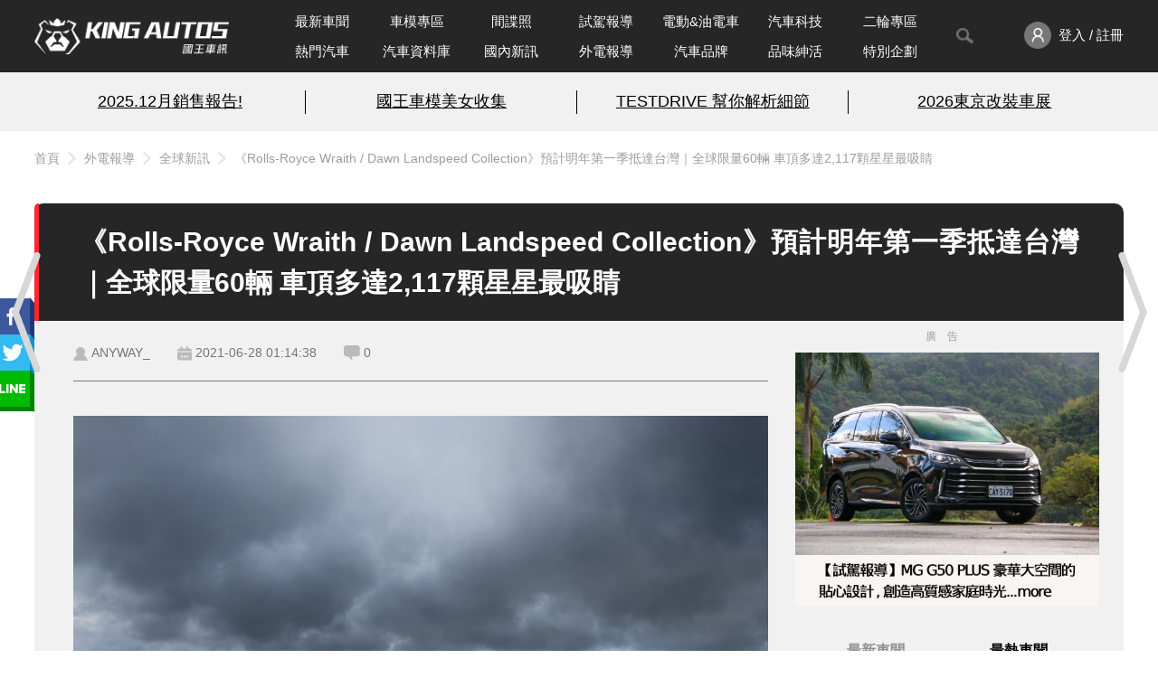

--- FILE ---
content_type: text/html; charset=UTF-8
request_url: https://www.kingautos.net/333939
body_size: 20392
content:
 <!DOCTYPE html>
<html lang="zh-TW">

<head>
            <title>《Rolls-Royce Wraith / Dawn Landspeed Collection》預計明年第一季抵達台灣｜全球限量60輛 車頂多達2,117顆星星最吸睛</title>
        <meta charset="UTF-8">
    <meta http-equiv="X-UA-Compatible" content="IE=edge">
    <meta name="viewport" content="width=device-width, initial-scale=1.0, minimum-scale=1">
    <meta name="keywords" content="汽車,試駕,跑車,房車,改裝,汽車配備,試車,賽車,車展,車評,汽車價格,汽車討論,汽車美容,cars,Auto">
    <meta name="description" content="Rolls-RoyceWraith LandspeedCollectionRolls-Royce不久前推出像1930年代創下最高時速357.497MPH(575.34km/h)的賽車Thunderbolt致敬的特仕車款，Wraith和Daw...">
    <link rel="shortcut icon" href="/images/favicon.ico">
            <meta property="fb:app_id" content="822495709255980" />
        <meta property="og:title" content="《Rolls-Royce Wraith / Dawn Landspeed Collection》預計明年第一季抵達台灣｜全球限量60輛 車頂多達2,117顆星星最吸睛" />
        <meta property="og:description" content="Rolls-RoyceWraith LandspeedCollectionRolls-Royce不久前推出像1930年代創下最高時速357.497MPH(575.34km/h)的賽車Thunderbolt致敬的特仕車款，Wraith和Daw..." />
        <meta property="og:url" content="https://www.kingautos.net/333939" />
        <meta property="og:image" content="https://img.kingautos.net/2021/06/28/hArNWgFXHqWYsau.jpg" />
        <link rel="canonical" href="https://www.kingautos.net/333939" />
        <link rel="stylesheet" href="/css/index.css?v=13">
            <link rel="stylesheet" href="/css/_single.css?v=4">
        <link rel="stylesheet" href="/css/popup-photo.css?v=2">
        <link rel="stylesheet" href="/css/plugins/slick.css">
    <link rel="stylesheet" href="/css/plugins/slick-theme.css">

        <link rel="stylesheet" href="/css/custom.css?v=1">
    <script src="https://ajax.googleapis.com/ajax/libs/jquery/3.6.0/jquery.min.js"></script>
    <script src="/js/index.js?v=11"></script>
            <script type="application/ld+json">
            {"@context":"https:\/\/schema.org","@type":"NewsArticle","headline":"\u300aRolls-Royce Wraith \/ Dawn Landspeed Collection\u300b\u9810\u8a08\u660e\u5e74\u7b2c\u4e00\u5b63\u62b5\u9054\u53f0\u7063\uff5c\u5168\u7403\u9650\u91cf60\u8f1b \u8eca\u9802\u591a\u90542,117\u9846\u661f\u661f\u6700\u5438\u775b","image":["https:\/\/img.kingautos.net\/2021\/06\/28\/hArNWgFXHqWYsau.jpg"],"datePublished":"2021-06-28T01:14:38+08:00","dateModified":"2021-07-02T15:45:22+08:00","author":[{"@type":"Person","name":"ANYWAY_","url":"https:\/\/www.kingautos.net\/post\/1109"}],"publisher":{"@type":"Organization","name":"\u570b\u738b\u8eca\u8a0a","url":"https:\/\/www.kingautos.net\/"},"isAccessibleForFree":true}        </script>
    </head>

<body>
                            <a href="/333893" title="上一則" class="prev_arw"></a>
                            <a href="/333966" title="下一則" class="next_arw"></a>
                <div class="wrap">
                    <div class="npbtn">
                                    <div class="page_prev">
                        <div class="pic_prev">
                            <a href="/333893" title="小改款《Mini》三門/五門/敞篷/JCW同步報到！121萬元起全車系升級8.8吋觸控螢幕">
                                <img src="https://images3.kingautos.net/2021/06/27/gP201phBmuA7xct-410x280.jpg" title="小改款《Mini》三門/五門/敞篷/JCW同步報到！121萬元起全車系升級8.8吋觸控螢幕">
                                <span class="cover"></span>
                                <div class="prev_data">
                                    <span class="snp"></span>
                                    <p>小改款《Mini》三門/五門/敞篷/JCW同步報到！121萬元起全車系升級8.8吋觸控螢幕</p>
                                </div>
                            </a>
                        </div>
                    </div>
                                                    <div class="page_next">
                        <div class="pic_next" style="margin-right: -301px;">
                            <a href="/333966" title="《Mazda》電動化之餘也不忘內燃機｜直六引擎來勢洶洶《MX-5 Miata》難逃電動化">
                                <img src="https://images3.kingautos.net/2021/06/28/9le07zCS68lvDBy-410x280.jpg" title="《Mazda》電動化之餘也不忘內燃機｜直六引擎來勢洶洶《MX-5 Miata》難逃電動化">
                                <span class="cover"></span>
                                <div class="next_data">
                                    <span class="snp"></span>
                                    <p>《Mazda》電動化之餘也不忘內燃機｜直六引擎來勢洶洶《MX-5 Miata》難逃電動化</p>
                                </div>
                            </a>
                        </div>
                    </div>
                            </div>
                <!-- header start -->
        <header>
            <div class="header-nav">
                <div class="header_inner container">
                    <div class="logo">
                        <a href="/" title="KING AUTOS">
                            <!-- <img src="/images/logo_pc.png" alt="logo"> -->
                        </a>
                    </div>
                    <nav class="menu">
                        <ul>
                            <li class="nav-wrapper">
                                <ul class="nav-list">
                                    <li class="menu_item ">
                                        <a href="/category/all">最新車聞</a>
                                    </li>
                                    <li class="menu_item">
                                        <a href="/category/auto_girl">車模專區</a>
                                    </li>
                                    <li class="menu_item ">
                                        <a href="/category/slideshow">間諜照</a>
                                    </li>
                                    <li class="menu_item ">
                                        <a href="/category/testdrive">試駕報導</a>
                                    </li>
                                    <li class="menu_item ">
                                        <a href="/category/electric">電動&油電車</a>
                                    </li>
                                                                            <li class="menu_item ">
                                            <a href="/category/technology">汽車科技</a>
                                        </li>
                                                                        <li class="menu_item ">
                                        <a href="/category/motobikes">二輪專區</a>
                                    </li>
                                    <li class="menu_item">
                                        <a href="/hot">熱門汽車</a>
                                    </li>
                                    <li class="menu_item ">
                                        <a href="/cardata">汽車資料庫</a>
                                    </li>
                                    <li class="menu_item ">
                                        <a href="/category/taiwan_hotpots">國內新訊</a>
                                    </li>
                                    <li class="menu_item ">
                                        <a href="/category/world_hotspots">外電報導</a>
                                    </li>
                                    <li class="menu_item ">
                                        <a href="/hot/brand">汽車品牌</a>
                                    </li>
                                    <li class="menu_item ">
                                        <a href="/category/about_life">品味紳活</a>
                                    </li>
                                    <li class="menu_item ">
                                        <a href="/category/special_projects">特別企劃</a>
                                    </li>
                                </ul>
                            </li>
                            <!--<li class="menu_item -->
                            <li>
                                <button id="toggleSearch"><img src="/images/search_gray_pc.png" /></button>
                                <div class="search-block">
                                    <div class="search-bar">
                                        <form action="/search">
                                            <input type="text" name="q" placeholder="Search" id="search_value">
                                            <button value="搜尋" type="submit" id="searchBtn"></button>
                                        </form>
                                        <a id="closeSearch" href="javascript:;"><img src="/images/icon-close-deep.svg" /></a>
                                    </div>
                                </div>
                            </li>
                            <li class="member-enter">
                                <a href="javascript:;" onclick="member_menu();">
                                    <img src="/images/member_pc.png" alt="">
                                                                            <span>登入 / 註冊</span>
                                                                    </a>
                                <ul class="member-menu" id="member_menu" style="display:none;">
                                    <li class="member-menu_item"><a href="/user/profiles">會員資料</a></li>
                                    <li class="member-menu_item"><a href="/user/article">我的文章</a></li>
                                    <li class="member-menu_item"><a href="javascript:;" onclick="logout();">登出</a></li>
                                </ul>
                            </li>
                        </ul>
                    </nav>
                </div>
            </div>
            <div class="words-bread">
                <div class="words-wrapper">
                    <div class="container top-words">
                        <!-- AD start -->
                        <div class="words-ad">
                            <ul><li><a href="/redirect.php?id=2730&c=index" target="_blank">2025.12月銷售報告!</a></li><li><a href="/redirect.php?id=2711&c=index" target="_blank">國王車模美女收集</a></li><li><a href="/redirect.php?id=2712&c=index" target="_blank">TESTDRIVE 幫你解析細節</a></li><li class="n-border"><a href="/redirect.php?id=2728&c=index" target="_blank">2026東京改裝車展</a></li></ul>
                        </div>
                        <!-- AD end -->
                    </div>
                </div>
                                    <div class="top-info">
                        <div class="top-info_inner container">
                            <div class="breadcrumb"><a href="/">首頁</a><a href="/category/world_hotspots">外電報導</a><a href="/category/global_news">全球新訊</a><a href="/333939">《Rolls-Royce Wraith / Dawn Landspeed Collection》預計明年第一季抵達台灣｜全球限量60輛 車頂多達2,117顆星星最吸睛</a></div>
                        </div>
                    </div>
                            </div>
        </header>
        <!-- header end -->    <link rel="stylesheet" href="/js/swiper.min.css">
    <style>
        .article_content table {
            border-left: 1px solid #5f5f5f;
            border-top: 1px solid #5f5f5f;
            width: 100%;
        }

        .article_content table tr td {
            border-right: 1px solid #5f5f5f;
            border-bottom: 1px solid #5f5f5f;
            height: 25px;
            vertical-align: middle;
            padding: 0 5px;
        }

        .cover {
            width: 100%;
            height: 168px;
            position: absolute;
            z-index: 1000;
            background-color: #1f1f1f;
            opacity: 0.8;
            box-sizing: border-box;
            overflow-y: hidden;
        }

        .cover .uploadarea {
            border: 2px dashed #ff0000;
            width: 100%;
            height: 100%;
            text-align: center;
            border-radius: 20px;
            color: #ebebeb;
        }

        #uploading_p {
            top: 45%;
            text-align: center;
        }
    </style>
    <script src="/js/swiper.min.js"></script>
    <script>
        $(document).ready(function() {
            var swiper = new Swiper('.swiper-container', {
                navigation: {
                    nextEl: '.swiper-button-next',
                    prevEl: '.swiper-button-prev',
                },
                pagination: {
                    el: '.swiper-pagination',
                    clickable: true
                }
            });
        });
    </script>
    <script async defer src="https://connect.facebook.net/zh_TW/sdk.js#xfbml=1&version=v17.0&appId=822495709255980&autoLogAppEvents=1"></script>

    <!-- popup-photo start -->
    <div class="popup-photo" style="display:none">
        <a href="javascript:;" class="btn_close" id="img_close" title="關閉視窗">關閉視窗</a>
        <div class="con">
            <!-- photo_left start -->
            <div class="photo_left">
                <!-- sitemaji_banner-w728 start -->
                <div class="sitemaji_banner-w728" id="ad115">
                </div>
                <!-- sitemaji_banner-w728 end -->
                <div class="photoBlock">
                    <div class="control-btn">
                        <a href="javascript:;" class="prev" title="上一張"></a>
                        <a href="javascript:;" class="next" title="下一張"></a>
                    </div>
                    <div class="photo">
                        <div class="info">
                            <h4></h4>
                            <span>5 / 9</span>
                        </div>
                        <img src="[data-uri]" title="" alt="">
                    </div>
                </div>
            </div>
            <!-- photo_left start -->

            <!-- photo_right start -->
            <div class="photo_right">
                <div class="ads" id="ad101"></div>
                <div class="ads" id="ad114"></div>
            </div>
            <!-- photo_left start -->
        </div>
    </div>
    <!-- popup-photo end -->

    <!-- main start -->
    <main>
        <div class="container">
                    </div>
        <div class="container">
            <section class="article-container">
                <div class="article_header">
                    <!--<div class="article-author_avatar">
                            <img src="/images/member/member_id_pc.png" />
                        </div>
                        <div class="article-author_info">
                            <span>作者：<a href="/post/1109">ANYWAY_</a></span>
                        </div>
                        -->
                    <div>
                        <h1>《Rolls-Royce Wraith / Dawn Landspeed Collection》預計明年第一季抵達台灣｜全球限量60輛 車頂多達2,117顆星星最吸睛</h1>
                    </div>
                    <div class="shareteam" style="position: absolute; top: 110px;">
                        <a href="javascript:;" class="sharebtn"></a>
                        <ul class="shareList">
                            <li><a href="javascript:;" class="fb"></a></li>
                            <li><a href="javascript:;" class="twitter"></a></li>
                            <li><a href="javascript:;" class="lineShare"></a></li>
                        </ul>
                    </div>
                </div>
                <div class="article-container_outer">
                    <!-- ARTICLE MAIN start -->
                    <div class="article_main col-left">
                        <!--<div><h1>《Rolls-Royce Wraith / Dawn Landspeed Collection》預計明年第一季抵達台灣｜全球限量60輛 車頂多達2,117顆星星最吸睛</h1></div>-->
                        <div class="article_status">
                            <div class="article_info">
                                <div class="article_author_new"><a href="/post/1109">ANYWAY_</a></div>
                                <div class="article_datetime">2021-06-28 01:14:38</div>
                                <div class="article_comments" onclick="location.href = '#c_anchor';" style="cursor: pointer;">0</div>
                            </div>
                            <div class="article_views">
                                &nbsp
                                <!--<div class="article_fontsize">
                                        <a class="article-fontsize_s active" href="javascript:;">A</a>
                                        <a class="article-fontsize_b" href="javascript:;">A<span>+</span></a>
                                    </div>-->
                            </div>
                        </div>
                                                <!-- ARTICLE CONTENT start -->
                        <div class="article_content">
                            <p><img src="https://images3.kingautos.net/2021/06/28/hArNWgFXHqWYsau.jpg" alt="" /></p>
<p class="imgInfo">Rolls-Royce Wraith Landspeed Collection</p>
<p></p>
<p>Rolls-Royce不久前推出像1930年代創下最高時速357.497 MPH(575.34 km/h)的賽車Thunderbolt致敬的特仕車款， Wraith和Dawn Black Badge Landspeed Collection。車內星光頂篷由2,117條光纖(顆星星)構成，重現寫下紀錄時的當晚星空；獨有的銀黑雙車色象徵著Thunderbolt鋁製車體的細節與光澤。全球限量35輛(Wraith)、25輛(Dawn)。台灣總代理盛惟股份有限公司和英國原廠爭取到一部Wraith Black Badge Landspeed預計明年第一季抵達台灣。</p>
<p></p>
<div class="ads"><a href="/redirect.php?id=2735&c=index" target="_blank"><img src="https://images3.kingautos.net/up/2026/03/mpqalZ2Ul5KXmceZl5SXl5aZlI-O.webp" scrolling="no" border="0" alt="kingautos" title="kingautos"></a><div class="a-text">廣告</div></div><p><img src="https://images3.kingautos.net/2021/06/28/EIXC5qV6QgQDqhj.jpg" alt="" /></p>
<p></p>
<p>Landspeed Collection是向1930年代的速度記錄保持者George Eyston致敬，他於1938年在美國猶他州西北部的博納維爾鹽灘(Bonneville Salt Flats)創下地表最快的時速357.497MPH(575.34 km/h)。而那次George Eyston駕駛的Thunderbolt引擎是由Rolls-Royce生產的R V12飛機引擎，最大馬力超過2,000匹。</p>
<p></p>
<div class="swiper_img swiper-container">
<ul class="swiper-wrapper">
<li class="swiper-slide"><img alt="《Rolls-Royce Wraith / Dawn Landspeed Collection》預計明年第一季抵達台灣｜全球限量60輛 車頂多達2,117顆星星最吸睛"  title="《Rolls-Royce Wraith / Dawn Landspeed Collection》預計明年第一季抵達台灣｜全球限量60輛 車頂多達2,117顆星星最吸睛 "  src="https://images3.kingautos.net/2021/06/28/RinI1PJo6Ddx4NA.jpg" alt="" /></li>
<li class="swiper-slide"><img alt="《Rolls-Royce Wraith / Dawn Landspeed Collection》預計明年第一季抵達台灣｜全球限量60輛 車頂多達2,117顆星星最吸睛"  title="《Rolls-Royce Wraith / Dawn Landspeed Collection》預計明年第一季抵達台灣｜全球限量60輛 車頂多達2,117顆星星最吸睛 "  src="https://images3.kingautos.net/2021/06/28/kKuqeVsJvOWmZjV.jpg" alt="" /></li>
<li class="swiper-slide"><img alt="《Rolls-Royce Wraith / Dawn Landspeed Collection》預計明年第一季抵達台灣｜全球限量60輛 車頂多達2,117顆星星最吸睛"  title="《Rolls-Royce Wraith / Dawn Landspeed Collection》預計明年第一季抵達台灣｜全球限量60輛 車頂多達2,117顆星星最吸睛 "  src="https://images3.kingautos.net/2021/06/28/k8glA9HrvBbNZg9.jpg" alt="" /></li>
<li class="swiper-slide"><img alt="《Rolls-Royce Wraith / Dawn Landspeed Collection》預計明年第一季抵達台灣｜全球限量60輛 車頂多達2,117顆星星最吸睛"  title="《Rolls-Royce Wraith / Dawn Landspeed Collection》預計明年第一季抵達台灣｜全球限量60輛 車頂多達2,117顆星星最吸睛 "  src="https://images3.kingautos.net/2021/06/28/Srs49EeuvBrrA73.jpg" alt="" /></li>
</ul>
<div class="swiper-button-next"></div>
<div class="swiper-button-prev"></div>
<div class="swiper-pagination article_type"></div>
</div>
<p></p>
<p>這次推出的Landspeed Collection車款是由雙門跑車Wraith，與敞篷車Dawn擔任要角。Wraith的引擎蓋到後行李廂尾門採用Black Diamond Metallic，兩側則用上在陽光照射下可以呈現淺藍色調的Bonneville Blue，代表著Thunderbolt鋁製車身在陽光照射下反射出的博納維爾鹽灘美景；Dawn的配色則相反。</p>
<p></p>
<div class="swiper_img swiper-container">
<ul class="swiper-wrapper">
<li class="swiper-slide"><img alt="《Rolls-Royce Wraith / Dawn Landspeed Collection》預計明年第一季抵達台灣｜全球限量60輛 車頂多達2,117顆星星最吸睛"  title="《Rolls-Royce Wraith / Dawn Landspeed Collection》預計明年第一季抵達台灣｜全球限量60輛 車頂多達2,117顆星星最吸睛 "  src="https://images3.kingautos.net/2021/06/28/8m6DTPLosL50Vn8.jpg" alt="" /><b>星光頂敞由2,117條光纖(顆星星)構成</b></li>
<li class="swiper-slide"><img alt="《Rolls-Royce Wraith / Dawn Landspeed Collection》預計明年第一季抵達台灣｜全球限量60輛 車頂多達2,117顆星星最吸睛"  title="《Rolls-Royce Wraith / Dawn Landspeed Collection》預計明年第一季抵達台灣｜全球限量60輛 車頂多達2,117顆星星最吸睛 "  src="https://images3.kingautos.net/2021/06/28/yO7nhSsbtTBS5Be.jpg" alt="" /></li>
</ul>
<div class="swiper-button-next"></div>
<div class="swiper-button-prev"></div>
<div class="swiper-pagination article_type"></div>
</div>
<p></p>
<p>車內的星光頂篷是由2,117條光纖所構成，重現了1938年9月16日創紀錄當晚的星空，也是品牌旗下最壯觀的星空頂篷；中控台的時鐘上還刻上了最高時速的「357.497 MPH」字樣；車內扶手採特殊填充物打造，質感觸感都堪稱一等一；手套箱上方龜裂樣的飾板象徵著鹽灘道路乾燥龜裂樣貌。</p>
<p></p>
<div class="swiper_img swiper-container">
<ul class="swiper-wrapper">
<li class="swiper-slide"><img alt="《Rolls-Royce Wraith / Dawn Landspeed Collection》預計明年第一季抵達台灣｜全球限量60輛 車頂多達2,117顆星星最吸睛"  title="《Rolls-Royce Wraith / Dawn Landspeed Collection》預計明年第一季抵達台灣｜全球限量60輛 車頂多達2,117顆星星最吸睛 "  src="https://images3.kingautos.net/2021/06/28/fw9eWXXUBEDjAEL.jpg" alt="" /></li>
<li class="swiper-slide"><img alt="《Rolls-Royce Wraith / Dawn Landspeed Collection》預計明年第一季抵達台灣｜全球限量60輛 車頂多達2,117顆星星最吸睛"  title="《Rolls-Royce Wraith / Dawn Landspeed Collection》預計明年第一季抵達台灣｜全球限量60輛 車頂多達2,117顆星星最吸睛 "  src="https://images3.kingautos.net/2021/06/28/1vffyPADqpQoC1r.jpg" alt="" /></li>
<li class="swiper-slide"><img alt="《Rolls-Royce Wraith / Dawn Landspeed Collection》預計明年第一季抵達台灣｜全球限量60輛 車頂多達2,117顆星星最吸睛"  title="《Rolls-Royce Wraith / Dawn Landspeed Collection》預計明年第一季抵達台灣｜全球限量60輛 車頂多達2,117顆星星最吸睛 "  src="https://images3.kingautos.net/2021/06/28/9Ij7ONV4fypBxNn.jpg" alt="" /></li>
<li class="swiper-slide"><img alt="《Rolls-Royce Wraith / Dawn Landspeed Collection》預計明年第一季抵達台灣｜全球限量60輛 車頂多達2,117顆星星最吸睛"  title="《Rolls-Royce Wraith / Dawn Landspeed Collection》預計明年第一季抵達台灣｜全球限量60輛 車頂多達2,117顆星星最吸睛 "  src="https://images3.kingautos.net/2021/06/28/Smdlwc9uMbQcRJa.jpg" alt="" /></li>
</ul>
<div class="swiper-button-next"></div>
<div class="swiper-button-prev"></div>
<div class="swiper-pagination article_type"></div>
</div>
<p></p>
<p>動力方面與現行車款一樣，搭載6.6升V12引擎(632匹/81.6公斤米@1,500rpm)，8速自排ZF變速系統，零百加速4.6秒。全球限量35輛(Wraith)、25輛(Dawn)。台灣總代理盛惟股份有限公司和英國原廠爭取到一部Wraith Black Badge Landspeed預計明年第一季抵達台灣。</p>
<p></p>
<p class="imgSource">圖片來源：Rolls-Royce</p>
                            <script type="text/javascript" src="/i.php?sid=333939&t=p&_=1768686836"></script>
                        </div>

                        <!-- ARTICLE CONTENT end -->
                                                    <!-- ARTICLE TAGS start -->
                            <div class="article_tags">
                                <h4>文章關鍵字：</h4>
                                <div class="article-tag_list">
                                    <a class="article_tag" href="/tag/rolls-royce">Rolls-Royce</a><a class="article_tag" href="/tag/rolls-royce-wraith">Rolls-Royce Wraith</a><a class="article_tag" href="/tag/英國車系">英國車系</a><a class="article_tag" href="/tag/dawn">Dawn</a>                                </div>
                            </div>
                            <!-- ARTICLE TAGS end -->
                                                <div class="article_actions">
                            <a class="article_action action_fb" href="https://www.facebook.com/kingautoz" target="_blank">
                                <img src="/images/icon-like.svg">加入粉絲團
                            </a>
                            <a class="article_action action_line" href="https://page.line.me/mmz7581l" target="_blank">
                                <img src="/images/icon-line-white.svg">加入好友
                            </a>
                            <a class="article_action action_ig" href="https://www.instagram.com/kingautos" target="_blank">
                                <img src="/images/icon-ig.svg">追蹤IG
                            </a>
                            <button class="article_action action_comment" onclick="scrollToComment()">
                                <img src="/images/icon-comment.svg">留言去
                            </button>
                        </div>
                        <div class="fbComments">
                            <div class="fb-comments" data-href="https://www.kingautos.net/333939" data-width="100%" data-numposts="5"></div>
                        </div>
                        <div class="ads">
                            <a href="/redirect.php?id=2751&c=index" target="_blank"><img src="https://images3.kingautos.net/up/2026/03/mpqamsqUmcaWmsnCmJSXl9yTnJGS.webp" scrolling="no" border="0" alt="kingautos" title="kingautos"></a>                            <div class="a-text">廣告</div>
                        </div>
                        <div class="article_relate">
                            <div class="title section-title">
                                <h2>相關新聞推薦</h2>
                                <span>RELATED ARTICLES</span>
                            </div>
                            <div>
                                <ul class="relate-news">
                                                                            <li>
                                            <a href="/362765">
                                                <div class="news-preview"><img src="https://images3.kingautos.net/2025/16/2/qaLP0sqYrNalpqLN0Q-243x152.webp"></div>
                                                <div class="news-content">
                                                    <div>
                                                        <h5>歐盟擬將碳纖維列為危險物質　汽車產業恐面臨重大衝擊</h5>
                                                    </div>
                                                </div>
                                            </a>
                                        </li>
                                                                            <li>
                                            <a href="/363141">
                                                <div class="news-preview"><img src="https://images3.kingautos.net/2025/19/3/qaOa0JmZrtiiqaKiog-243x152.webp"></div>
                                                <div class="news-content">
                                                    <div>
                                                        <h5>代工三菱電動車 ｜《裕隆集團》代工走向國際 三義工廠電動車產線累積產能破萬！</h5>
                                                    </div>
                                                </div>
                                            </a>
                                        </li>
                                                                            <li>
                                            <a href="/365285">
                                                <div class="news-preview"><img src="https://images3.kingautos.net/2025/38/2/qaPMp5eTrtqfppud0g-243x152.webp"></div>
                                                <div class="news-content">
                                                    <div>
                                                        <h5>迷你版《Toyota Land Cruiser》設計圖曝光 預計只有電動車 歐洲生產</h5>
                                                    </div>
                                                </div>
                                            </a>
                                        </li>
                                                                            <li>
                                            <a href="/365990">
                                                <div class="news-preview"><img src="https://images3.kingautos.net/2025/46/4/qaSao5-CqNqk1M6fpw-243x152.webp"></div>
                                                <div class="news-content">
                                                    <div>
                                                        <h5>大改款《Mercedes-Benz GLB》解凍退冰中 尾燈致敬Smart forfour？</h5>
                                                    </div>
                                                </div>
                                            </a>
                                        </li>
                                                                            <li>
                                            <a href="/364956">
                                                <div class="news-preview"><img src="https://images3.kingautos.net/2025/34/4/qaPKpMyVpa2grJ2dnw-243x152.webp"></div>
                                                <div class="news-content">
                                                    <div>
                                                        <h5>傳《Mercedes-Benz》打算跟《BMW》買引擎｜危機帶來合作機會</h5>
                                                    </div>
                                                </div>
                                            </a>
                                        </li>
                                                                            <li>
                                            <a href="/362342">
                                                <div class="news-preview"><img src="https://images3.kingautos.net/2025/12/0/qaLOnpeaqKbSqM_Zow-243x152.webp"></div>
                                                <div class="news-content">
                                                    <div>
                                                        <h5>機器人與AI助《Mercedes-AMG》電動化｜《軸向磁通馬達》德國生產 年產上看15萬具 </h5>
                                                    </div>
                                                </div>
                                            </a>
                                        </li>
                                                                            <li>
                                            <a href="/366000">
                                                <div class="news-preview"><img src="https://images3.kingautos.net/2025/46/4/qaSao8mWqdfTp57Lzw-243x152.webp"></div>
                                                <div class="news-content">
                                                    <div>
                                                        <h5>Carlos Tavares警告：中國正在主導歐洲車廠</h5>
                                                    </div>
                                                </div>
                                            </a>
                                        </li>
                                                                            <li>
                                            <a href="/363551">
                                                <div class="news-preview"><img src="https://images3.kingautos.net/2025/23/1/qaOc0pfF16zS1M_g1A-243x152.webp"></div>
                                                <div class="news-content">
                                                    <div>
                                                        <h5>Ford Focus ST 即將全面停產，寫下 27 年車壇歷史句點</h5>
                                                    </div>
                                                </div>
                                            </a>
                                        </li>
                                                                    </ul>
                            </div>
                        </div>
                        <!-- YOU MAY ALSO LIKE start -->
                        <section class="m-articles">
                            <div class="title section-title">
                                <h2>品牌相關文章</h2>
                                <span>RELATED ARTICLES</span>
                            </div>
                            <div>
                                <ul class="brand_relate">
                                                                            <li>
                                            <a href="/341588">
                                                <div class="news-preview"><img src="https://images3.kingautos.net/2022/01/12/l5zF0JXQmJ3EoZPOxr3Q183ejr3Q-243x152.jpeg"></div>
                                                <div class="news-content">
                                                    <div>
                                                        <h5>有錢人買來避險？《Rolls-Royce》去年寫下有史以來最好的銷售成績</h5>
                                                    </div>
                                                </div>
                                            </a>
                                        </li>
                                                                            <li>
                                            <a href="/286495">
                                                <div class="news-preview"><img src="https://images3.kingautos.net/2020/05/27/KFBPlHxfIL1IIXD-243x152.jpg"></div>
                                                <div class="news-content">
                                                    <div>
                                                        <h5>電動車長這樣誰不想買？《電動車世代》全模組化+制式規格（三）</h5>
                                                    </div>
                                                </div>
                                            </a>
                                        </li>
                                                                            <li>
                                            <a href="/318714">
                                                <div class="news-preview"><img src="https://images3.kingautos.net/2021/02/25/6i7soEfblzHX1Xw-243x152.jpg"></div>
                                                <div class="news-content">
                                                    <div>
                                                        <h5>將璀璨星光納入座艙獨享？！《Rolls-Royce Phantom Tempus Collection》限量典藏版 全球僅有20台</h5>
                                                    </div>
                                                </div>
                                            </a>
                                        </li>
                                                                            <li>
                                            <a href="/274025">
                                                <div class="news-preview"><img src="https://images3.kingautos.net/2019/12/20/a0gQuVLJsncGUgk-243x152.jpg"></div>
                                                <div class="news-content">
                                                    <div>
                                                        <h5>《Rolls-Royce》重現傳奇與客製化功力 《Wraith Eagle VIII》與《Wraith》家族齊聚展出</h5>
                                                    </div>
                                                </div>
                                            </a>
                                        </li>
                                                                            <li>
                                            <a href="/358205">
                                                <div class="news-preview"><img src="https://images3.kingautos.net/2024/31/3/qaHKz5ua2tXQq5zM0A-243x152.webp"></div>
                                                <div class="news-content">
                                                    <div>
                                                        <h5>王者旗艦 美金報價｜小改款《Rolls-Royce Phantom Series II》降臨台灣 重釋至臻奢華</h5>
                                                    </div>
                                                </div>
                                            </a>
                                        </li>
                                                                            <li>
                                            <a href="/346277">
                                                <div class="news-preview"><img src="https://images3.kingautos.net/2022/07/25/l53F0Jeix5_WncfPmq_ursC90NfN-243x152.jpg"></div>
                                                <div class="news-content">
                                                    <div>
                                                        <h5>榨出615匹馬力的《Rolls-Royce》帝王功！德國改裝大廠《DMC》打造《Cullinan Emperor》零百加速4.9秒的性能皇帝</h5>
                                                    </div>
                                                </div>
                                            </a>
                                        </li>
                                                                            <li>
                                            <a href="/218819">
                                                <div class="news-preview"><img src="https://images3.kingautos.net/2018/08/13/hY7J5hkVQNxGzrI-243x152.jpg"></div>
                                                <div class="news-content">
                                                    <div>
                                                        <h5>休閒生活也奢華 《Rolls-Royce》展示《Ghost》訂製衝浪套件</h5>
                                                    </div>
                                                </div>
                                            </a>
                                        </li>
                                                                            <li>
                                            <a href="/351095">
                                                <div class="news-preview"><img src="https://images3.kingautos.net/2023/07/24/l5-D0JXPmp3DoZWhxtjG3tTMyNCq-243x152.jpg"></div>
                                                <div class="news-content">
                                                    <div>
                                                        <h5>偽裝車現身｜《Toyota Century SUV》分離式頭燈好搶眼 外觀與《Rolls-Royce Cullinan》一樣霸氣</h5>
                                                    </div>
                                                </div>
                                            </a>
                                        </li>
                                                                    </ul>
                            </div>
                        </section>
                        <!-- YOU MAY ALSO LIKE end -->
                        <div class="article_functions">
                                                            <div class="article-functions_group functions-group_end">
                                                                    </div>
                                                    </div>
                        <!-- ARTICLE COMMENT start -->
                        <div class="article-comment_container">
                                                            <div id="article-comment_editor">
                                    <div class="cover d-none" id="file_holder">
                                        <div class="uploadarea" id="uploadarea">
                                            <p id="uploading_p">請將圖片拖曳至框線內</p>
                                        </div>
                                    </div>
                                    <div id="editor"></div><textarea id="html_code" style="display:none;"></textarea>
                                </div>
                                                        <div class="editors_btns">
                                <div class="article-functions_group">
                                    <a class="article-function_back" id="c_anchor" href="/category/global_news">
                                        <img src="/images/article_list/back_list@2x.png" />
                                        <span>全球新訊</span>
                                    </a>
                                </div>
                                                                    <div class="editors-btns_group">
                                        <!--<a class="editor_icon" href="javascript:;"><img src="/images/article_emoji.png" /></a>-->
                                        <!--<a class="editor_icon" href="javascript:;" onclick="check_img();"><img src="/images/article_image.png" /></a>-->
                                        <input type="file" id="img_upload" accept="image/*" onchange="uploadFile(this.files)" style="display:none;">
                                        <!--<a class="editor_icon" href="javascript:;"><label class="button" for="img_upload"><img src="/images/article_image.png" /></label></a>-->
                                        <a class="editor_submit btn btn-red" href="javascript:;" id="send_comment">送出</a>
                                    </div>
                                                            </div>
                                                            <div id="article-comment_textarea"></div>
                                                                                    </div>
                        <!-- ARTICLE COMMENT end -->
                    </div>
                    <!-- ARTICLE MAIN end -->
                    <aside class="col-right">
                        <div class="right-container">
                            <div class="ads">
                                <a href="/redirect.php?id=2740&c=index" target="_blank"><img src="https://images3.kingautos.net/up/2026/03/mpqalsmTx8THkcjGxpSXl9yTnJGR.webp" scrolling="no" border="0" alt="kingautos" title="kingautos"></a>                                <div class="a-text">廣告</div>
                            </div>

                            <!-- 新聞&討論 -->
                            <section class="article_h-topics live">
                                <div class="container">
                                    <div class="article-tabs">
                                        <label for="r_news">最新車聞</label>
                                        <label class="active" for="r_hotcars">最熱車聞</label>
                                                                            </div>
                                    <input type="radio" id="r_news" name="topics" />
                                    <input type="radio" id="r_hotcars" name="topics" checked />
                                                                        <div class="list-row" id="list_news">
                                        <div class="news-list">
                                            <ul class="news-list_content">
                                                                                                    <li>
                                                        <a href="/366956" target="_blank">
                                                            <div class="news-list_item">
                                                                <div class="news-list_img"><img src="https://images3.kingautos.net/2026/03/5/qaSfp8nDq6XR16LL0Q-243x152.webp" /></div>
                                                                <div><span>Ford Mustang Dark Horse SC 到底定位在哪？售價會不會直接對準歐系超跑？</span></div>
                                                            </div>
                                                        </a>
                                                    </li>
                                                                                                    <li>
                                                        <a href="/366755" target="_blank">
                                                            <div class="news-list_item">
                                                                <div class="news-list_img"><img src="https://images3.kingautos.net/2026/02/1/qaSe0J_VqKah1aPLow-243x152.webp" /></div>
                                                                <div><span>打破停產謠言！小改款《Mercedes-Benz GLC Coupe》首次曝光 </span></div>
                                                            </div>
                                                        </a>
                                                    </li>
                                                                                                    <li>
                                                        <a href="/366748" target="_blank">
                                                            <div class="news-list_item">
                                                                <div class="news-list_img"><img src="https://images3.kingautos.net/2026/02/1/qaSe0J_S1tao1NGfng-243x152.webp" /></div>
                                                                <div><span>【國王車訊】車模美女收集 JLOC AMBASSADOR 悠</span></div>
                                                            </div>
                                                        </a>
                                                    </li>
                                                                                                    <li>
                                                        <a href="/366943" target="_blank">
                                                            <div class="news-list_item">
                                                                <div class="news-list_img"><img src="https://images3.kingautos.net/2026/03/4/qaSfpp7F16ikqZuZpQ-243x152.webp" /></div>
                                                                <div><span>2026年1月購車優惠｜Gogoro 新春優惠登場，指定車款現折 $4,000 或送智慧擴充，部分車款享免費健檢</span></div>
                                                            </div>
                                                        </a>
                                                    </li>
                                                                                                    <li>
                                                        <a href="/366781" target="_blank">
                                                            <div class="news-list_item">
                                                                <div class="news-list_img"><img src="https://images3.kingautos.net/2026/02/2/qaSe0Z3F1tilpZvMpQ-243x152.webp" /></div>
                                                                <div><span>老車狂吼｜Nissan Skyline GT-R R33</span></div>
                                                            </div>
                                                        </a>
                                                    </li>
                                                                                                    <li>
                                                        <a href="/366937" target="_blank">
                                                            <div class="news-list_item">
                                                                <div class="news-list_img"><img src="https://images3.kingautos.net/2026/03/4/qaSfpp2Y26SfrJyZ0w-243x152.webp" /></div>
                                                                <div><span>時尚潮流｜最潮 R&amp;B 女聲 Karencici × PUMA SPEEDCAT 全新Silver 奢光銀，引爆派對視線</span></div>
                                                            </div>
                                                        </a>
                                                    </li>
                                                                                                    <li>
                                                        <a href="/366964" target="_blank">
                                                            <div class="news-list_item">
                                                                <div class="news-list_img"><img src="https://images3.kingautos.net/2023/05/30/l5_YoMSiws6Um5WixZ_Zmau7qA-243x152.JPG" /></div>
                                                                <div><span>《Ford Focus》輝煌27年 從WRC傳奇到Wagon霸主</span></div>
                                                            </div>
                                                        </a>
                                                    </li>
                                                                                                    <li>
                                                        <a href="/366961" target="_blank">
                                                            <div class="news-list_item">
                                                                <div class="news-list_img"><img src="https://images3.kingautos.net/2026/03/5/qaSfz5nEpqrQqaKaoQ-243x152.webp" /></div>
                                                                <div><span>要大改款了？！中國《Honda Fit》只賣限量煥新版 約台幣30萬</span></div>
                                                            </div>
                                                        </a>
                                                    </li>
                                                                                                    <li>
                                                        <a href="/366951" target="_blank">
                                                            <div class="news-list_item">
                                                                <div class="news-list_img"><img src="https://images3.kingautos.net/2026/03/4/qaSfpsmap9nR1p_aow-243x152.webp" /></div>
                                                                <div><span>2026年式Audi A6高階動力啟動接單 靜謐旗艦再定義</span></div>
                                                            </div>
                                                        </a>
                                                    </li>
                                                                                                    <li>
                                                        <a href="/366869" target="_blank">
                                                            <div class="news-list_item">
                                                                <div class="news-list_img"><img src="https://images3.kingautos.net/2026/02/6/qaSfn82WraWmp5-Ong-243x152.webp" /></div>
                                                                <div><span>美國跑車市場最熱賣的車款依舊是野馬</span></div>
                                                            </div>
                                                        </a>
                                                    </li>
                                                                                            </ul>
                                        </div>
                                    </div>
                                    <div class="list-row" id="list_hotcars">
                                        <div class="news-list">
                                            <ul class="news-list_content">
                                                                                                    <li>
                                                        <a href="/366752" target="_blank">
                                                            <div class="news-list_item">
                                                                <div class="news-list_img"><img src="https://images3.kingautos.net/2026/02/1/qaSe0J_U2KakqaGe0Q-243x152.webp" /></div>
                                                                <div><span>Honda Motorcycle｜2026年式《CB650R E-Clutch》重機 新車色及價格公開</span></div>
                                                            </div>
                                                        </a>
                                                    </li>
                                                                                                    <li>
                                                        <a href="/366773" target="_blank">
                                                            <div class="news-list_item">
                                                                <div class="news-list_img"><img src="https://images3.kingautos.net/2026/02/2/qaSe0Z2YqdbUpZ2ang-243x152.webp" /></div>
                                                                <div><span>2025年12月《機車》銷售量品牌排行榜｜勁戰七代掀起市占攻防戰</span></div>
                                                            </div>
                                                        </a>
                                                    </li>
                                                                                                    <li>
                                                        <a href="/366819" target="_blank">
                                                            <div class="news-list_item">
                                                                <div class="news-list_img"><img src="https://images3.kingautos.net/2026/02/4/qaSe1JnF2qmmo53MpQ-243x152.webp" /></div>
                                                                <div><span>鴻海電動車品牌Ceer 楔形純電跑旅首度曝光 集結Hyundai與Rimac尖端電驅技術</span></div>
                                                            </div>
                                                        </a>
                                                    </li>
                                                                                                    <li>
                                                        <a href="/366825" target="_blank">
                                                            <div class="news-list_item">
                                                                <div class="news-list_img"><img src="https://images3.kingautos.net/2026/02/4/qaSe1J2Uqtmf1KSbpQ-243x152.webp" /></div>
                                                                <div><span>台灣賓士《AMG GLE 53》降25萬元｜美國車真要零關稅？產品末期？！</span></div>
                                                            </div>
                                                        </a>
                                                    </li>
                                                                                                    <li>
                                                        <a href="/366759" target="_blank">
                                                            <div class="news-list_item">
                                                                <div class="news-list_img"><img src="https://images3.kingautos.net/2026/02/1/qaSe0J_YqKWl1KGing-243x152.webp" /></div>
                                                                <div><span>Honda Motorcycle｜2026年式《Rebel500 / Rebel500S》重機 單一新車色及售價曝光</span></div>
                                                            </div>
                                                        </a>
                                                    </li>
                                                                                                    <li>
                                                        <a href="/366850" target="_blank">
                                                            <div class="news-list_item">
                                                                <div class="news-list_img"><img src="https://images3.kingautos.net/2026/02/5/qaSfnsmZqqShq6Cc0Q-243x152.webp" /></div>
                                                                <div><span>下剋上的電驅鋼砲！《Nissan AURA NISMO RS Concept》為競技而生</span></div>
                                                            </div>
                                                        </a>
                                                    </li>
                                                                                                    <li>
                                                        <a href="/366860" target="_blank">
                                                            <div class="news-list_item">
                                                                <div class="news-list_img"><img src="https://images3.kingautos.net/2026/02/5/qaSfnsrErqyi16OepQ-243x152.webp" /></div>
                                                                <div><span>小改款《Peugeot 408》獅魂美學再進化！純電E-408首度跨界助陣 科技質感全面躍升</span></div>
                                                            </div>
                                                        </a>
                                                    </li>
                                                                                                    <li>
                                                        <a href="/366523" target="_blank">
                                                            <div class="news-list_item">
                                                                <div class="news-list_img"><img src="https://images3.kingautos.net/2026/02/5/qaSfnsqWrKvT1aOipg-243x152.webp" /></div>
                                                                <div><span>鎖定家庭用車需求，不只載人、更載回憶，MG G50 PLUS 讓三代出遊更從容</span></div>
                                                            </div>
                                                        </a>
                                                    </li>
                                                                                                    <li>
                                                        <a href="/366865" target="_blank">
                                                            <div class="news-list_item">
                                                                <div class="news-list_img"><img src="https://images3.kingautos.net/2026/02/6/qaSfn82R26ah1tGd0Q-243x152.webp" /></div>
                                                                <div><span>18 年後得利卡再進化，Mitsubishi Delica D:5 用更硬派的外型與科技，證明露營神車還沒打算退休</span></div>
                                                            </div>
                                                        </a>
                                                    </li>
                                                                                                    <li>
                                                        <a href="/366883" target="_blank">
                                                            <div class="news-list_item">
                                                                <div class="news-list_img"><img src="https://images3.kingautos.net/2025/16/5/qaOZoJ2V262kq6Oe0Q-243x152.webp" /></div>
                                                                <div><span>織布椅再見 全車系LV.2｜《Volkswagen Golf》取消入門動力 入手門檻多12萬</span></div>
                                                            </div>
                                                        </a>
                                                    </li>
                                                                                            </ul>
                                        </div>
                                    </div>
                                                                        <a class="aside-more-cars" href="/category/all">更多車聞&nbsp;&gt;</a>
                                </div>
                            </section>
                            <!--
                            <section class="aside-hot-cars">
                                <div class="title red-line">
                                    <h2>熱門汽車</h2>
                                    <span>HOT CAR</span>
                                </div>
                                <ol>
                                                                    </ol>
                                <a class="aside-more-cars" href="/hot">更多汽車&nbsp;&gt;</a>
                            </section>
                                    -->
                            <section class="aside-brands">
                                <div class="title red-line">
                                    <h2>品牌文章</h2>
                                    <span>BRAND</span>
                                </div>
                                <ul class="brands">
                                    <li class="brand">
<a href="/article/acura">
<img src="/images/mark/acura.webp" alt="Acura"/>
<span>Acura</span>
</a>
</li>
<li class="brand">
<a href="/article/alfa-romeo">
<img src="/images/mark/alfa-romeo.webp" alt="Alfa-Romeo"/>
<span>Alfa-Romeo</span>
</a>
</li>
<li class="brand">
<a href="/article/aston-martin">
<img src="/images/mark/aston-martin.webp" alt="Aston-Martin"/>
<span>Aston-Martin</span>
</a>
</li>
<li class="brand">
<a href="/article/audi">
<img src="/images/mark/audi.webp" alt="Audi"/>
<span>Audi</span>
</a>
</li>
<li class="brand">
<a href="/article/bentley">
<img src="/images/mark/bentley.webp" alt="Bentley"/>
<span>Bentley</span>
</a>
</li>
<li class="brand">
<a href="/article/bmw">
<img src="/images/mark/bmw.webp" alt="BMW"/>
<span>BMW</span>
</a>
</li>
<li class="brand">
<a href="/article/bugatti">
<img src="/images/mark/bugatti.webp" alt="Bugatti"/>
<span>Bugatti</span>
</a>
</li>
<li class="brand">
<a href="/article/cadillac">
<img src="/images/mark/cadillac.webp" alt="Cadillac"/>
<span>Cadillac</span>
</a>
</li>
<li class="brand">
<a href="/article/chevrolet">
<img src="/images/mark/chevrolet.webp" alt="Chevrolet"/>
<span>Chevrolet</span>
</a>
</li>
<li class="brand">
<a href="/article/chrysler">
<img src="/images/mark/chrysler.webp" alt="Chrysler"/>
<span>Chrysler</span>
</a>
</li>
<li class="brand">
<a href="/article/citroen">
<img src="/images/mark/citroen.webp" alt="Citroen"/>
<span>Citroen</span>
</a>
</li>
<li class="brand">
<a href="/article/cmc">
<img src="/images/mark/cmc.webp" alt="CMC"/>
<span>CMC</span>
</a>
</li>
<li class="brand">
<a href="/article/daihatsu">
<img src="/images/mark/daihatsu.webp" alt="Daihatsu"/>
<span>Daihatsu</span>
</a>
</li>
<li class="brand">
<a href="/article/dodge">
<img src="/images/mark/dodge.webp" alt="Dodge"/>
<span>Dodge</span>
</a>
</li>
<li class="brand">
<a href="/article/ds">
<img src="/images/mark/ds.webp" alt="DS"/>
<span>DS</span>
</a>
</li>
<li class="brand">
<a href="/article/ferrari">
<img src="/images/mark/ferrari.webp" alt="Ferrari"/>
<span>Ferrari</span>
</a>
</li>
<li class="brand">
<a href="/article/fiat">
<img src="/images/mark/fiat.webp" alt="Fiat"/>
<span>Fiat</span>
</a>
</li>
<li class="brand">
<a href="/article/ford">
<img src="/images/mark/ford.webp" alt="Ford"/>
<span>Ford</span>
</a>
</li>
<li class="brand">
<a href="/article/hino">
<img src="/images/mark/hino.webp" alt="Hino"/>
<span>Hino</span>
</a>
</li>
<li class="brand">
<a href="/article/honda">
<img src="/images/mark/honda.webp" alt="Honda"/>
<span>Honda</span>
</a>
</li>
<li class="brand">
<a href="/article/hyundai">
<img src="/images/mark/hyundai.webp" alt="Hyundai"/>
<span>Hyundai</span>
</a>
</li>
<li class="brand">
<a href="/article/infiniti">
<img src="/images/mark/infiniti.webp" alt="Infiniti"/>
<span>Infiniti</span>
</a>
</li>
<li class="brand">
<a href="/article/isuzu">
<img src="/images/mark/isuzu.webp" alt="Isuzu"/>
<span>Isuzu</span>
</a>
</li>
<li class="brand">
<a href="/article/jaguar">
<img src="/images/mark/jaguar.webp" alt="Jaguar"/>
<span>Jaguar</span>
</a>
</li>
<li class="brand">
<a href="/article/jeep">
<img src="/images/mark/jeep.webp" alt="Jeep"/>
<span>Jeep</span>
</a>
</li>
<li class="brand">
<a href="/article/kia">
<img src="/images/mark/kia.webp" alt="Kia"/>
<span>Kia</span>
</a>
</li>
<li class="brand">
<a href="/article/koenigsegg">
<img src="/images/mark/koenigsegg.webp" alt="Koenigsegg"/>
<span>Koenigsegg</span>
</a>
</li>
<li class="brand">
<a href="/article/lamborghini">
<img src="/images/mark/lamborghini.webp" alt="Lamborghini"/>
<span>Lamborghini</span>
</a>
</li>
<li class="brand">
<a href="/article/land-rover">
<img src="/images/mark/land-rover.webp" alt="Land-Rover"/>
<span>Land-Rover</span>
</a>
</li>
<li class="brand">
<a href="/article/lexus">
<img src="/images/mark/lexus.webp" alt="Lexus"/>
<span>Lexus</span>
</a>
</li>
<li class="brand">
<a href="/article/lotus">
<img src="/images/mark/lotus.webp" alt="Lotus"/>
<span>Lotus</span>
</a>
</li>
<li class="brand">
<a href="/article/luxgen">
<img src="/images/mark/luxgen.webp" alt="Luxgen"/>
<span>Luxgen</span>
</a>
</li>
<li class="brand">
<a href="/article/maserati">
<img src="/images/mark/maserati.webp" alt="Maserati"/>
<span>Maserati</span>
</a>
</li>
<li class="brand">
<a href="/article/mazda">
<img src="/images/mark/mazda.webp" alt="Mazda"/>
<span>Mazda</span>
</a>
</li>
<li class="brand">
<a href="/article/mclaren">
<img src="/images/mark/mclaren.webp" alt="McLaren"/>
<span>McLaren</span>
</a>
</li>
<li class="brand">
<a href="/article/mercedes-benz">
<img src="/images/mark/mercedes-benz.webp" alt="Mercedes-Benz"/>
<span>Mercedes-Benz</span>
</a>
</li>
<li class="brand">
<a href="/article/mg">
<img src="/images/mark/mg.webp" alt="MG"/>
<span>MG</span>
</a>
</li>
<li class="brand">
<a href="/article/mini">
<img src="/images/mark/mini.webp" alt="Mini"/>
<span>Mini</span>
</a>
</li>
<li class="brand">
<a href="/article/mitsubishi">
<img src="/images/mark/mitsubishi.webp" alt="Mitsubishi"/>
<span>Mitsubishi</span>
</a>
</li>
<li class="brand">
<a href="/article/nissan">
<img src="/images/mark/nissan.webp" alt="Nissan"/>
<span>Nissan</span>
</a>
</li>
<li class="brand">
<a href="/article/opel">
<img src="/images/mark/opel.webp" alt="Opel"/>
<span>Opel</span>
</a>
</li>
<li class="brand">
<a href="/article/peugeot">
<img src="/images/mark/peugeot.webp" alt="Peugeot"/>
<span>Peugeot</span>
</a>
</li>
<li class="brand">
<a href="/article/porsche">
<img src="/images/mark/porsche.webp" alt="Porsche"/>
<span>Porsche</span>
</a>
</li>
<li class="brand">
<a href="/article/ram">
<img src="/images/mark/ram.webp" alt="RAM"/>
<span>RAM</span>
</a>
</li>
<li class="brand">
<a href="/article/renault">
<img src="/images/mark/renault.webp" alt="Renault"/>
<span>Renault</span>
</a>
</li>
<li class="brand">
<a href="/article/rolls-royce">
<img src="/images/mark/rolls-royce.webp" alt="Rolls-Royce"/>
<span>Rolls-Royce</span>
</a>
</li>
<li class="brand">
<a href="/article/seat">
<img src="/images/mark/seat.webp" alt="Seat"/>
<span>Seat</span>
</a>
</li>
<li class="brand">
<a href="/article/skoda">
<img src="/images/mark/skoda.webp" alt="skoda"/>
<span>skoda</span>
</a>
</li>
<li class="brand">
<a href="/article/smart">
<img src="/images/mark/smart.webp" alt="Smart"/>
<span>Smart</span>
</a>
</li>
<li class="brand">
<a href="/article/ssangyong">
<img src="/images/mark/ssangyong.webp" alt="SsangYong"/>
<span>SsangYong</span>
</a>
</li>
<li class="brand">
<a href="/article/subaru">
<img src="/images/mark/subaru.webp" alt="Subaru"/>
<span>Subaru</span>
</a>
</li>
<li class="brand">
<a href="/article/suzuki">
<img src="/images/mark/suzuki.webp" alt="Suzuki"/>
<span>Suzuki</span>
</a>
</li>
<li class="brand">
<a href="/article/tesla">
<img src="/images/mark/tesla.webp" alt="Tesla"/>
<span>Tesla</span>
</a>
</li>
<li class="brand">
<a href="/article/toyota">
<img src="/images/mark/toyota.webp" alt="Toyota"/>
<span>Toyota</span>
</a>
</li>
<li class="brand">
<a href="/article/volkswagen">
<img src="/images/mark/volkswagen.webp" alt="Volkswagen"/>
<span>Volkswagen</span>
</a>
</li>
<li class="brand">
<a href="/article/volvo">
<img src="/images/mark/volvo.webp" alt="Volvo"/>
<span>Volvo</span>
</a>
</li>
<li class="brand">
<a href="/article/vwcv">
<img src="/images/mark/vwcv.webp" alt="VWCV"/>
<span>VWCV</span>
</a>
</li>
                                </ul>
                            </section>

                            <div class="ads">
                                <a href="/redirect.php?id=2735&c=index" target="_blank"><img src="https://images3.kingautos.net/up/2026/03/mpqalZ2Ul5KXmceZl5SXl5aZlI-O.webp" scrolling="no" border="0" alt="kingautos" title="kingautos"></a>                                <div class="a-text">廣告</div>
                            </div>
                            <!-- fb嵌入 -->
                            <div class="aside-fb">
                                <div id="fb-root"></div>
                                <script async defer crossorigin="anonymous" src="https://connect.facebook.net/zh_TW/sdk.js#xfbml=1&version=v15.0&appId=1222826824901735&autoLogAppEvents=1" nonce="KZcxKb8u"></script>
                                <div class="fb-page" data-href="https://www.facebook.com/kingautoz/" data-tabs="timeline" data-width="336" data-height="470" data-small-header="false" data-adapt-container-width="true" data-hide-cover="false" data-show-facepile="true">
                                    <blockquote cite="https://www.facebook.com/kingautoz/" class="fb-xfbml-parse-ignore"><a href="https://www.facebook.com/kingautoz/">KingAutos 國王車訊</a></blockquote>
                                </div>
                            </div>
                        </div>
                    </aside>
                    <!--
                        <div class="article_rank col-right">
                            <div class="right-container">
                                <div class="ads">
                                                                        <div class="a-text">廣告</div>
                                </div>
                            </div>
                        </div>1
                                                -->
                </div>
            </section>
        </div>
    </main>
    <!-- main end -->
            <script src="/js/plugins/tinymce/tinymce.min.js"></script>
        <script src="/js/image_upload.js"></script>
        <script>
        var img_arr = [];
        $('.article_content > p > img').each(function() {
            img_arr.push({
                "path": this.src,
                "info": this.alt
            });
        });
        var now_i = 0;
        var ad_counter = 0;
        $('.article_content > p > img').click(function() {
            let i = $(this).index('.article_content > p > img');
            now_i = i;
            show_popup(i);
            $('.popup-photo').show();
            $('body').addClass('popShow');
        });
        $('#img_close').click(function() {
            $('.popup-photo').hide();
            $('body').removeClass('popShow');
            $('.photo img').prop('src', '');
            $('#ad101,#ad114,#ad115').html('');
            ad_counter = 0;
        });
        $('.prev').click(function() {
            now_i = (now_i == 0) ? (img_arr.length - 1) : (now_i - 1);
            show_popup(now_i);
        });
        $('.next').click(function() {
            now_i = (now_i == (img_arr.length - 1)) ? 0 : (now_i + 1);
            show_popup(now_i);
        });

        function show_popup(i) {
            $('.photo img').prop('src', img_arr[i].path);
            if (img_arr[i].info == '') {
                $('.photo > .info > h4').hide();
            } else {
                $('.photo > .info > h4').show();
                $('.photo > .info > h4').text(img_arr[i].info);
            }
            $('.photo > .info > span').text((i + 1) + ' / ' + img_arr.length);

            ad_counter++;
            if (ad_counter % 5 == 1 && window.innerWidth >= 1050) {
                $('#ad101').html('<iframe src="/ad.php?adid=101" width="336" height="280" frameborder="0" scrolling="no"></iframe><div class="a-text">廣告</div>');
                $('#ad114').html('<iframe src="/ad.php?adid=114" width="300" height="600" frameborder="0" scrolling="no"></iframe>');
                $('#ad115').html('<iframe src="/ad.php?adid=115" width="728" height="90" frameborder="0" scrolling="no"></iframe><div class="a-text">廣告</div>');
                ad_counter = 1;
            }
        }

        var editorDrag = false;
        $(function() {
            $(window).bind("mouseup", function(event) {
                $("#file_holder").css("display", "none");
                editorDrag = false;
            });

            $(document).bind("dragstart", function(event) {
                editorDrag = true;
            });

            $(document).bind("dragend", function(event) {
                editorDrag = false;
            });

            if (typeof document.body != "undefined") {
                document.body.ondragenter = function(event) {
                    onDragEnter(event);
                }
            }
        });

        function onDragEnter(event) {
            if (editorDrag) return false;
            $("#file_holder").removeClass("d-none");
            $("#file_holder").css("display", "block");
        };
        var DATA = {
            "sid": 333939,
            "contents": ''
        }
                                var toolbar = 'upimg forecolor backcolor removeformat fontsizeselect formatselect | superscript subscript charmap emoticons';
                        //var toolbar = false;
                        var editor = {};
            tinymce.init({
                selector: '#editor',
                language: 'zh_TW',
                height: '168px',
                width: '100%',
                placeholder: "回應文章...",
                branding: false, //禁用選單列
                menubar: false,
                statusbar: false,
                contextmenu: '',
                toolbar: toolbar,
                toolbar_location: 'bottom',
                block_formats: '段落=p; 標題1=h1; 標題2=h2; 標題3=h3; 引用=blockquote;',
                content_style: "blockquote { font-size: 14px; color: #9D9D9D; }",
                fontsize_formats: '8pt 10pt 12pt 14pt 16pt 18pt 24pt 36pt',
                plugins: "paste charmap emoticons",
                end_container_on_empty_block: true,
                paste_as_text: true,
                setup: function(editor) {
                    editor.ui.registry.addButton('upimg', {
                        icon: 'image',
                        tooltip: '上傳圖片',
                        onAction: function(_) {
                            check_img();
                        }
                    });
                },
                init_instance_callback: function(ed) {
                    ed.contentDocument.addEventListener("dragenter", function(event) {
                        onDragEnter(event);
                    });
                    editor = tinymce.activeEditor;
                    /*editor.on('focus', function(e) {
                        if(auth_token.length == 0){
                            controlModal("login_modal", true);
                            return;
                        }
                    });*/
                }
            });

            $('#send_comment').click(function() {
                /*if(auth_token.length == 0){
                    controlModal("login_modal", true);
                    return;
                }*/
                $(this)[0].disabled = true;
                //$('.error_msg').hide();
                /*if (editMode == "source") {
                    parseToPreview($("#html_code")[0].value);
                }*/
                var text = editor.getContent();
                var t2 = text.replace(/<p>(((?!<\/p>).)*)<\/p>/g, "$1\r\n");
                var t3 = t2.replace(/(<\/pre>|<\/h1>|<\/h2>|<\/h3>|<\/h4>|<\/h5>|<\/h6>|<\/address>|<\/blockquote>)/g, "$1\r\n");
                var code = t3.replace(/(<\/script>)/g, "$1\r\n");
                DATA.contents = code;
                var error = '';
                if (DATA.contents.length == 0) {
                    error += '請輸入回應內容\n';
                }
                if (error == '') {
                    DATA.Auth = auth_token;
                    $.post('/api_route', {
                        'act': 'reply',
                        'data': JSON.stringify(DATA)
                    }, function(result) {
                        if (result.errors != undefined) {
                            if (result.errors != '') {
                                alert(result.errors);
                                $(this)[0].disabled = false;
                            }
                        } else {
                            alert('回應成功');
                            location.reload();
                        }
                    }, 'json');
                } else {
                    $(this)[0].disabled = false;
                    alert(error);
                }
            });

            $('.article-commnet_quote').click(function() {
                /*if(auth_token.length == 0){
                    controlModal("login_modal", true);
                    return;
                }else{*/
                /*var mname = $(this).parent().parent().children('.article-comment_info').children('.article-comment_user').children('.article-comment_user').children('span').html();
                var quote = "<p>" + mname + "：</p>" + $(this).parent().parent().children('.article-comment_content').html();
                editor.setContent("<blockquote>"+quote+"</blockquote><p></p>");*/
                //document.getElementById("editor").scrollIntoView();
                $.post('/api_route', {
                    'act': 'quote_reply',
                    'data': JSON.stringify({
                        rid: $(this).data('rid')
                    })
                }, function(response) {
                    if (response.status) {
                        $("#html_code").val(response.content);
                        var text2 = $("#html_code").val().split("\n");
                        var text3 = [];
                        $(text2).each(function(idx, item) {
                            if (!/[\w\=\"\%\<\>\/\s]*>$/.test(item)) {
                                if (!/^<blockquote>/.test(item)) {
                                    item = "<p>" + item + "</p>";
                                }
                            }
                            if (item != "<p></p>") {
                                text3.push(item);
                            }
                        });
                        var text4 = text3.join("\n");
                        editor.setContent(text4 + "<p></p>");
                    }
                }, 'json');
                //}
            });

            function check_img() {
                /*if(auth_token.length == 0){
                    controlModal("login_modal", true);
                    return;
                }*/
                if (/<img[\w$-\/:-?{-~!"^_`\[\]#\s]*\/>/.test(editor.getContent())) {
                    alert('只能上傳一張圖片');
                } else {
                    $('#img_upload').trigger('click');
                }
            }

            function uploadFile(files) {
                if (files[0] != undefined) {
                    var url = '/api_route';
                    var xhr = new XMLHttpRequest();
                    var formData = new FormData();
                    xhr.open('POST', url, true);

                    xhr.addEventListener('readystatechange', function(e) {
                        if (xhr.readyState == 4 && xhr.status == 200) {
                            // Done. Inform the user
                            var response = JSON.parse(xhr.response);
                            if (response.list != undefined) {
                                $.each(response.list, function(idx, item) {
                                    editor.execCommand("mceInsertContent", false, '<p><img src="' + item.url + '"/></p>');
                                });
                            } else if (response.error != undefined) {
                                alert(response.error);
                            } else {
                                alert('上傳失敗');
                            }
                        } else if (xhr.readyState == 4 && xhr.status != 200) {
                            // Error. Inform the user
                        }
                    });

                    formData.append('file', files[0]);
                    formData.append('data', '{"reply":true}');
                    formData.append('act', 'img_upload');
                    xhr.send(formData);
                }
            }
        
        function changeFontSize(event) {
            event.preventDefault();
            $('.fontsize a').removeClass('active');
            console.log(event.data.fnum);
            switch (event.data.fnum) {
                case 1:
                    $('.fontsize a.font_s').addClass('active');
                    $('.article').removeClass('fontm');
                    $('.article').removeClass('fontb');
                    break;
                case 2:
                    $('.fontsize a.font_m').addClass('active');
                    $('.article').removeClass('fontb');
                    $('.article').addClass('fontm');
                    break;
                case 3:
                    $('.fontsize a.font_b').addClass('active');
                    $('.article').removeClass('fontm');
                    $('.article').addClass('fontb');
                    break;
            }
        }

        var pathname = location.pathname;
        var shareurl = encodeURIComponent('https://www.kingautos.net' + pathname);

        $('.fb').click(function() {
            window.open('https://www.facebook.com/sharer/sharer.php?u=' + shareurl, 'fb', 'height=450, width=680, top=0, left=0, toolbar=no, menubar=no, scrollbars=no, resizable=no,location=no, status=no');
        });

        $('.twitter').click(function() {
            window.open('http://www.twitter.com/share?url=' + shareurl, 'twitter', 'height=450, width=680, top=0, left=0, toolbar=no, menubar=no, scrollbars=no, resizable=no,location=no, status=no');
        });

        $('.lineShare').click(function() {
            window.open('https://lineit.line.me/share/ui?url=' + shareurl + '&text=國王車訊 KingAutos 文章分享', '_blank', 'height=400, width=680, top=0, left=0, toolbar=no, menubar=no, scrollbars=no, resizable=no,location=no, status=no');
        });
        $(function() {
            var clipboard = new ClipboardJS('#copy_link');

            clipboard.on('success', function(e) {
                alert('複製成功');
                e.clearSelection();
            });

            /*clipboard.on('error', function(e) {
                alert('複製失敗');
            });*/
        });

        function scrollToComment() {
            $('html, body').animate({
                scrollTop: $(".article_functions").offset().top - 140
            }, 500);
        }
    </script><!-- cookieAlert -->
        <!-- <div class="cookieAlert">
            <a href="https://www.kingautos.net/privacy">為提供您更多優質的內容，本網站使用cookies分析技術。若繼續閱覽本網站內容，即表示您同意我們使用cookies，關於更多cookies資訊請閱讀我們的隱私權政策與使用條款。</a>
            <a href="javascript:closecd();gaevent('首頁','COOKIE','i know');">我知道了</a>
        </div> -->
        <!-- footer start -->
        <footer class="footer">
            <div class="container">
              <div class="footerContent">
                <div class="hotkey" style="background-color: rgba(255, 255, 255, 0.04);">
                    <p>熱門關鍵字:</p>
                    <div class="keyword">
                      <!-- key1~5種等級 1字最小 5字最大 -->
                        <a href="/tag/敞篷車" class="key1" title="敞篷車">敞篷車</a>
                        <a href="/tag/輪胎" class="key2" title="輪胎">輪胎</a>
                        <a href="/tag/賽車" class="key1" title="賽車">賽車</a>
                        <a href="/tag/輪圈" class="key2" title="輪圈">輪圈</a>
                        <a href="/category/testdrive" class="key5" title="國王試駕">國王試駕</a>
                        <a href="/tag/改裝" class="key2" title="改裝">改裝</a>
                        <a href="/tag/SUV" class="key3" title="SUV">SUV</a>
                        <a href="/tag/RV" class="key3" title="RV">RV</a>
                        <a href="/tag/MPV" class="key3" title="MPV">MPV</a>
                        <a href="/category/about_life" class="key5" title="品味紳活">品味紳活</a>
                        <a href="/category/domestic_cars" class="key1" title="國產車">國產車</a>
                        <a href="/tag/試駕" class="key1" title="試駕">試駕</a>
                        <a href="/tag/機械增壓" class="key3" title="機械增壓">機械增壓</a>
                        <a href="/tag/車展" class="key3" title="車展">車展</a>
                        <a href="/tag/渦輪增壓" class="key1" title="渦輪增壓">渦輪增壓</a>
                        <a href="/tag/STI" class="key3" title="STI">STI</a>
                        <a href="/tag/限量" class="key3" title="限量">限量</a>
                        <a href="/category/taiwan_hotpots" class="key5" title="國內新訊">國內新訊</a>
                        <a href="/tag/性能" class="key5" title="性能">性能</a>
                        <a href="/tag/F1" class="key1" title="F1">F1</a>
                        <a href="/category/domestic_cars" class="key1" title="國產">國產</a>
                        <a href="/category/imported_cars" class="key3" title="進口">進口</a>
                        <a href="/tag/越野" class="key3" title="越野">越野</a>
                        <a href="/tag/汽車" class="key1" title="汽車">汽車</a>
                        <a href="/tag/跑車" class="key3" title="跑車">跑車</a>
                        <a href="/tag/轎車" class="key2" title="轎車">轎車</a>
                        <a href="/tag/前驅" class="key3" title="前驅">前驅</a>
                        <a href="/tag/後驅" class="key1" title="後驅">後驅</a>
                        <a href="/tag/四驅" class="key3" title="四驅">四驅</a>
                        <a href="/tag/品牌" class="key1" title="品牌">品牌</a>
                        <a href="/tag/碳纖維" class="key4" title="碳纖維">碳纖維</a>
                        <a href="/tag/玻璃纖維" class="key4" title="玻璃纖維">玻璃纖維</a>
                        <a href="/tag/進排氣" class="key3" title="進排氣">進排氣</a>
                        <a href="/tag/二輪" class="key2" title="二輪">二輪</a>
                        <a href="/tag/鋼砲" class="key3" title="鋼砲">鋼砲</a>
                        <a href="/category/world_hotspots" class="key5" title="外電報導">外電報導</a>
                        <a href="/tag/改裝廠" class="key3" title="改裝廠">改裝廠</a>
                        <a href="/category/special_projects" class="key5" title="特別企劃">特別企劃</a>
                        <a href="/tag/電動車" class="key1" title="電動車">電動車</a>
                        <a href="/tag/美國車系" class="key2" title="美國車系">美國車系</a>
                        <a href="/tag/越野" class="key4" title="越野">越野</a>
                        <a href="/tag/瑞典車系" class="key1" title="瑞典車系">瑞典車系</a>
                        <a href="/tag/GT" class="key3" title="GT">GT</a>
                        <a href="/tag/露營車" class="key4" title="露營車">露營車</a>
                        <a href="/tag/掀背" class="key1" title="掀背">掀背</a>
                        <a href="/tag/柴油車" class="key3" title="柴油車">柴油車</a>
                        <a href="/tag/汽車百貨" class="key4" title="汽車百貨">汽車百貨</a>          
                    </div>
                </div>
                <div class="fbFans">
                    <div class="fb-page fb_iframe_widget" data-href="https://www.facebook.com/kingautoz" data-hide-cover="false" data-show-facepile="true" data-show-posts="false" fb-xfbml-state="rendered" fb-iframe-plugin-query="app_id=1519618284962726&amp;container_width=300&amp;hide_cover=false&amp;href=https%3A%2F%2Fwww.facebook.com%2Fkingautoz&amp;locale=zh_TW&amp;sdk=joey&amp;show_facepile=true&amp;show_posts=false"><span style="vertical-align: bottom; width: 300px; height: 130px;"><iframe name="f3101b809500fc4" width="1000px" height="1000px" data-testid="fb:page Facebook Social Plugin" title="fb:page Facebook Social Plugin" frameborder="0" allowtransparency="true" allowfullscreen="true" scrolling="no" allow="encrypted-media" src="https://www.facebook.com/v2.8/plugins/page.php?app_id=1519618284962726&amp;channel=https%3A%2F%2Fstaticxx.facebook.com%2Fx%2Fconnect%2Fxd_arbiter%2F%3Fversion%3D46%23cb%3Df93f9697563bd8%26domain%3Dwww.kingautos.net%26origin%3Dhttps%253A%252F%252Fwww.kingautos.net%252Ff2a36236c5677d4%26relation%3Dparent.parent&amp;container_width=300&amp;hide_cover=false&amp;href=https%3A%2F%2Fwww.facebook.com%2Fkingautoz&amp;locale=zh_TW&amp;sdk=joey&amp;show_facepile=true&amp;show_posts=false" style="border: none; visibility: visible; width: 300px; height: 130px;" class=""></iframe></span></div>
                </div>
                <div class="footerNav">
                    <ul class="shareBtn">
                        <li><a href="https://www.facebook.com/kingautoz" class="fb" title="Facebook" target="_blank"></a></li>
                        <li><a href="https://www.instagram.com/kingautos/" class="instagram" title="Instagram" target="_blank"></a></li>
                        <li><a href="mailto:webmaster@kingautos.net" class="mail" title="Email"></a></li>
                    </ul>
                  </div>
                
              </div><!-- footerContent END -->
          
              <div class="copyright">
                    <a href="/contact">聯絡我們</a>
                    <a href="/privacy">隱私權政策</a>
                    <a href="/sitemap">網站地圖</a>
                    <a href="/siterule">站務規則</a>
                    <p>CopyRight © 2021 KING AUTOS</p>
              </div>
          
            </div><!-- container END -->
          </footer>
        <!-- footer end -->

    </div>
    <div class="topBtn" style="left: 1565px; bottom: 0px;">
        <a href="javascript:goTop();" title="回最上層" onclick="gaevent('內文頁','功能按鈕','回top鈕');" style="bottom: 0px;">
            回最上層
        </a>
    </div>
    <!-- 登入Modal -->
    <div id="login_modal" class="modal_none">
        <div id="loginform">
            <div id="close_modal"><a href="javascript:close_login('login_modal')">×</a></div>
            <div class="formin">
                <h2>會員登入</h2>
                <input type="text" placeholder="請輸入Email" id="login_email">
                <input type="password" placeholder="請輸入密碼" id="login_pw">
                <div class="forget">
                    <button id="login_button">登入</button>
                    <span>
                        <a href="javascript:show_modal('forgetmodal')">忘記密碼?</a> /
                        <a href="javascript:show_modal('regmodal')">註冊帳號</a>
                    </span>
                </div>
                <h6>or sign in with</h6>
                <div class="other">
                    <a href="/oauth_gg.php" title="Google登入">
                        <svg viewBox="0 0 533.5 544.3" xmlns="http://www.w3.org/2000/svg">
                            <path d="M533.5 278.4c0-18.5-1.5-37.1-4.7-55.3H272.1v104.8h147c-6.1 33.8-25.7 63.7-54.4 82.7v68h87.7c51.5-47.4 81.1-117.4 81.1-200.2z" fill="#4285f4"></path>
                            <path d="M272.1 544.3c73.4 0 135.3-24.1 180.4-65.7l-87.7-68c-24.4 16.6-55.9 26-92.6 26-71 0-131.2-47.9-152.8-112.3H28.9v70.1c46.2 91.9 140.3 149.9 243.2 149.9z" fill="#34a853"></path>
                            <path d="M119.3 324.3c-11.4-33.8-11.4-70.4 0-104.2V150H28.9c-38.6 76.9-38.6 167.5 0 244.4l90.4-70.1z" fill="#fbbc04"></path>
                            <path d="M272.1 107.7c38.8-.6 76.3 14 104.4 40.8l77.7-77.7C405 24.6 339.7-.8 272.1 0 169.2 0 75.1 58 28.9 150l90.4 70.1c21.5-64.5 81.8-112.4 152.8-112.4z" fill="#ea4335"></path>
                        </svg>
                    </a>
                    <a href="/oauth_fb.php" title="FaceBook登入">
                        <svg version="1.1" id="Layer_1" xmlns="http://www.w3.org/2000/svg" xmlns:xlink="http://www.w3.org/1999/xlink" x="0px" y="0px" viewBox="0 0 512 512" style="enable-background:new 0 0 512 512;" xml:space="preserve">
                        <path style="fill:#4D6FA9;" d="M476.69,512H35.31C15.89,512,0,496.11,0,476.69V35.31C0,15.89,15.89,0,35.31,0H476.69
                C496.11,0,512,15.89,512,35.31V476.69C512,496.11,496.11,512,476.69,512"></path>
                        <path style="fill:#FFFFFF;" d="M432.552,88.276v88.276h-79.448c-9.71,0-17.655,7.945-17.655,17.655v52.966h88.276v88.276h-88.276
                V512h-88.276V335.448h-70.621v-88.276h70.621v-52.966c0-55.614,42.372-101.517,97.103-105.931H432.552z"></path>
          </svg>
                    </a>
                </div>
                <div class="error_msg" id="login_err" style="display: none;">帳號或密碼不正確</div>
            </div>
        </div>
    </div>
    
    <!-- 註冊表單 -->
    <div id="regmodal" class="modal_none">
      <div id="regform">
        <div id="closemodal">
          <a href="javascript:close_login('regmodal')">×</a>
        </div>
        <div class="formin">
          <h2>會員註冊</h2>
          <div class="item">
            <label for="email">E-mail <span class="star">*</span></label>
            <input type="email" id="email" placeholder="example@xxx.com" required>
          </div>
          <div class="error_msg" id="email_err">Email格式不正確</div>
          <div class="item">
            <label for="pw">密碼 <span class="star">*</span></label>
            <input type="password" id="pw" placeholder="請輸入密碼" required>
          </div>
          <div class="error_msg" id="pw_err">密碼太短了，至少要有6個字元</div>
          <div class="item">
            <label for="chkpw">確認密碼 <span class="star">*</span></label>
            <input type="password" id="chkpw" placeholder="請再次輸入密碼" required>
          </div>
          <div class="error_msg" id="chkpw_err">確認密碼錯誤，請重新輸入</div>
          <div class="item">
            <label for="nickname">暱稱 <span class="star">*</span></label>
            <input type="text" id="nickname" placeholder="請輸入暱稱" required>
          </div>
          <div class="error_msg" id="nickname_err">暱稱不可以是空白</div>
          <div class="item">
            <label for="telnum">手機 <span class="star">*</span></label>
            <input type="tel" placeholder="請輸入行動電話號碼(10碼)" id="telnum" required>
          </div>
          <div class="error_msg" id="tel_err">手機號碼格式不正確</div>
          <div class="item">
            <label for="name">姓名</label>
            <input type="text" id="name">
          </div>
          <div class="error_msg" id="name_err">不可超過20個字</div>
          <div class="item">
            <label for="birthday">生日</label>
            <div class="birthday-input">
             <input type="number" id="birthday_year" placeholder="西元">年
             <select id="birthday_month">
              <option value="1">1</option>
              <option value="2">2</option>
              <option value="3">3</option>
              <option value="4">4</option>
              <option value="5">5</option>
              <option value="6">6</option>
              <option value="7">7</option>
              <option value="8">8</option>
              <option value="9">9</option>
              <option value="10">10</option>
              <option value="11">11</option>
              <option value="12">12</option>
              </select>月
             <select id="birthday_day">
              <option value="1">1</option>
              <option value="2">2</option>
              <option value="3">3</option>
              <option value="4">4</option>
              <option value="5">5</option>
              <option value="6">6</option>
              <option value="7">7</option>
              <option value="8">8</option>
              <option value="9">9</option>
              <option value="10">10</option>
              <option value="11">11</option>
              <option value="12">12</option>
              <option value="13">13</option>
              <option value="14">14</option>
              <option value="15">15</option>
              <option value="16">16</option>
              <option value="17">17</option>
              <option value="18">18</option>
              <option value="19">19</option>
              <option value="20">20</option>
              <option value="21">21</option>
              <option value="22">22</option>
              <option value="23">23</option>
              <option value="24">24</option>
              <option value="25">25</option>
              <option value="26">26</option>
              <option value="27">27</option>
              <option value="28">28</option>
              <option value="29">29</option>
              <option value="30">30</option>
              <option value="31">31</option>
              </select>日
            </div>
          </div>
          <div class="error_msg" id="birthday_err">年份為西元年(四碼)</div>
          <div class="item">
            <label for="address">地址</label>
            <input type="text" id="address" placeholder="請輸入完整地址">
          </div>
          <div class="item">
            <label>性別</label>
            <div class="radio">
              <input type="radio" name="gender" id="male" value="1">
              <label class="custom-label" for="male">男</label>
              <input type="radio" name="gender" id="female" value="2">
              <label class="custom-label" for="female">女</label>
            </div>
          </div>
          <div class="item">
            <label>活動訊息通知設定</label>
            <div class="radio">
              <input type="radio" class="radio-input" name="event_msg" value="1" id="accept" checked>
              <label class="custom-label" for="accept">接受</label>
              <input type="radio" class="radio-input" name="event_msg" id="refuse" value="0">
              <label class="custom-label" for="refuse">不接受</label>
            </div>
          </div>
          <div class="btn">
            <p>已有帳號了嗎？<a href="javascript:show_modal('login_modal')">按此登入</a></p>
            <button type="button" id="signup">註冊帳號</button>
          </div>
          <div class="error_msg other_err" id="other_err">錯誤訊息</div>    
        </div>
      </div>
      <div class="alert" id="regprompt">
        <span>提示訊息</span>
        <p>註冊成功！請至信箱收取認證信</p>
        <button class="alertbutton">OK</button>
      </div>
    </div>

    <!-- 註冊表單end -->

    <!-- 忘記密碼 -->
    <div id="forgetmodal" class="modal_none">
      <div id="forgetform">
        <div id="close_modal"><a href="javascript:close_login('forgetmodal')">×</a></div>
        <div class="formin">
          <h2>找回密碼</h2>
          <p>請輸入您註冊時填的Email，系統將會發送新的密碼至您的信箱</p>
          <div class="m-1">
            <input type="text" name="" id="forgot_email" placeholder="example@xxx.com"></div>
          <div class="btn"><button type="button" class="forgetpwBTN" id="forgot_btn">送出</button></div>
          <div class="error_msg">
            <div id="forgot_err">查無Email，請確認Email或<a href="javascript:show_modal('regmodal')">按此註冊</a></div>
          </div>
        </div>
      </div>
      <div class="alert" id="pwprompt">
        <span>提示訊息</span>
        <p>已寄送重設密碼信件</p>
        <button class="alertbutton">OK</button>
      </div>
    </div>
    <!-- 忘記密碼end -->
        <script src="/js/plugins/slick.min.js"></script>
            <script src="/js/common.js"></script>
    <script src="/js/member.js"></script>
    <script src="/js/member_dev.js"></script>
                <script src="/js/domestic_news.js?v=4"></script>
    <script src="/js/_single.js?v=2"></script>
    <script src="https://cdnjs.cloudflare.com/ajax/libs/clipboard.js/2.0.8/clipboard.min.js"></script>
                            <script src="/js/all.js"></script>
</body>
</html>

--- FILE ---
content_type: text/javascript
request_url: https://www.kingautos.net/js/all.js
body_size: 186
content:
function downloadJSAtOnload(){var d=document.createElement("script");d.src="/js/defer.js?v=2",document.body.appendChild(d)}window.addEventListener?window.addEventListener("load",downloadJSAtOnload,!1):window.attachEvent?window.attachEvent("onload",downloadJSAtOnload):window.onload=downloadJSAtOnload;

--- FILE ---
content_type: text/javascript
request_url: https://www.kingautos.net/js/member.js
body_size: 434
content:
$(function () {
    $(".avatar_list a").on("click", function () {
        $(this).addClass("selected").siblings("a").removeClass("selected")
    })

    /*$(".ma_types a").on("click", function () {
        var dataType = $(this).attr("data-type")
        $(this).addClass("selected").siblings("a").removeClass("selected")
        $("#ma_" + dataType).addClass("active").siblings(".ma_article").removeClass("active")
    })*/

    $(".mm_types a").on("click", function () {
        var dataID = $(this).attr("data-id")
        $(this).addClass("selected").siblings("a").removeClass("selected")
        $("#mm_" + dataID).addClass("active").siblings(".mm_message-list").removeClass("active")
        if (dataID === "spamFolder") {
            $(".mm_functions").addClass("spam_mode")
        } else {
            $(".mm_functions").removeClass("spam_mode")
        }
    })

    $("#avatar_modal .btn-cancel").on("click", function () {
        controlModal("avatar_modal", false)
    })

    $("#event_modal .btn-cancel").on("click", function () {
        controlModal("event_modal", false)
    })

    $('.member-pic').on("click", function () {
        if ($("#avatar_modal").hasClass("modal_show")) {
            controlModal("avatar_modal", false)
        } else {
            controlModal("avatar_modal", true)
        }
    });

    $(".ms_userCancel").on("click", function () {
        controlModal("subCancel_modal", true)
    })

    $("#subCancel_modal .btn-cancel").on("click", function () {
        controlModal("subCancel_modal", false)
    })

    $("#collect_modal .btn-cancel").on("click", function () {
        controlModal("collect_modal", false)
    })

    $("#block_modal .btn-cancel").on("click", function () {
        controlModal("block_modal", false)
    })
})


--- FILE ---
content_type: text/javascript
request_url: https://www.kingautos.net/js/index.js?v=11
body_size: 2745
content:
var g = {
    viewWidth: 0,
    viewHieght: 0,
    scrollFirst: 0
}
var sharetitle = $("title").html();
var pathname = location.pathname;
var ID = pathname.replace("/", "");
var shareurl = encodeURIComponent('https://www.kingautos.net' + pathname);
// referrer from above site
var ap = document.referrer;
if (ap.indexOf("just-fit.tw") >= 0 || ap.indexOf("motocity.com.tw") >= 0 || ap.indexOf("focus-sport.club.tw") >= 0 || ap.indexOf("7headlines.com") >= 0) {
    top.location.href = window.location;
}

function goTop() {
    $('html,body').stop().animate({
        scrollTop: 0
    }, 300);
}
$(function () {
    $(window).scroll(showTopBtn);
    // $(window).scroll(colRight);
    $(window).scroll(function(){
        if($(".search-block").hasClass("active")){
            $(".search-block").removeClass("active")
        }
    });

    $(window).resize(Resize);
    Resize();

    /*$('.topBtn a').on('click', function () {
        $('html,body').stop().animate({
            scrollTop: 0
        }, 300);
    });*/

    $("#toggleSearch").on("click", function(){
        $(".search-block").toggleClass("active")
    })

    $("#closeSearch").on("click", function(){
        $(".search-block").removeClass("active")
    })

    //$('.menu_item').hover(function () {
    //    $(this).find('.sub-menu').stop().slideToggle(300);
    //});

    $('.menu_item a').click(function () {
        $(this).addClass('active');
        $(this).parent().siblings().children('a').removeClass('active');
    });

    $('.carousel').on('init', function () {
        if (typeof (setSliderBackground) != "undefined") {
            $(this).css("opacity", 0)
            setSliderSize()
            setSliderBackground()
        }
    });

    // slick圖片輪播
    $('.carousel').slick({
        // setting-name: setting-value
        arrows: true,
        dots: true,
        infinite: true,
        speed: 300,
        slidesToShow: 1,
        slidesToScroll: 1,
        adaptiveHeight: true,
        autoplay: true,
        autoplaySpeed: 3000,
    });

    $('.hn-content').slick({
        // setting-name: setting-value
        arrows: true,
        dots: true,
        infinite: true,
        speed: 300,
        slidesToShow: 1,
        slidesToScroll: 1,
        adaptiveHeight: true,
        autoplay: false,
    });

    $('.carousel-2').slick({
        // setting-name: setting-value
        arrows: true,
        infinite: false,
        speed: 300,
        slidesToShow: 2,
        slidesToScroll: 2,
        adaptiveHeight: true,
        //autoplay: true,
        //autoplaySpeed: 3000,
    });

    $(".cm-slick").slick({
        arrows: true,
        infinite: true,
        speed: 300,
        slidesToShow: 7,
        slidesToScroll: 7,
        adaptiveHeight: true,
    });

    // 排行榜按鈕展開
    $('.rank-list .btn.more-btn').click(function (e) {
        e.preventDefault();
        $(this).hide();
        $(this).parent().find('.rank-list_content').css("height", "initial");
    });

    // menu-toggler切換
    $('.menu-toggler').click(function (e) {
        e.preventDefault();
        $(this).parent().parent().parent().parent().find('.slidebar').stop().animate(
            { left: "0" }, 50
        );
        $('.wrap-cover').stop().fadeIn();
        $('.slidebar .menu-toggler').addClass('close');
    });
    $('.slidebar .menu-toggler').click(function (e) {
        e.preventDefault();
        $(this).parent().parent().stop().animate(
            { left: "-72%" }, 80
        );
        $('.wrap-cover').fadeOut();
    });
    // 摺疊menu
    $('.fold-btn').click(function (e) {
        $(this).toggleClass('active');
        $(this).parent().next().slideToggle();
    });
    $('.slider_content li').click(function (e) {
        $(this).toggleClass('active');
        $(this).children().find('a').toggleClass('active');
    });
    // 登入
    //$('.member-enter').on("click", function () {
    //    if ($("#login_modal").hasClass("modal_show")) {
    //        controlModal("login_modal", false)
    //    } else {
    //        controlModal("login_modal", true)
    //    }
    //});
    $("#loginform #close_modal").on("click", function () {
        controlModal("login_modal", false)
    })

    $(".spec_tabs li").on("click", function () {
        $(this).addClass("active").siblings("li").removeClass("active")
        $("#" + $(this).attr("data-id")).addClass("active").siblings(".spec_content").removeClass("active")
    })

    $(".outfit > a").on("click", function () {
        var parentDiv = $(this).parent()
        parentDiv.toggleClass("hide")
    })

    $("#search-lv1").on("click", function () {
        $(".advanced-search-lv1").toggleClass("active")
    })

    $(".search-close").on("click", function () {
        $(".advanced-search-lv1").removeClass("active")
    })

    $("#search-lv2").on("click", function () {
        $(".advanced-search-lv2").toggleClass("active")
    })
});

$(document).ready(function () {
    $('.carousel-3').slick({
        // setting-name: setting-value
        arrows: true,
        infinite: false,
        speed: 300,
        slidesToShow: 3,
        slidesToScroll: 3,
        adaptiveHeight: true,
        //autoplay: true,
        //autoplaySpeed: 3000,
    });
});

function controlModal(modal_id, isOpen) {
    document.getElementById(modal_id).className = isOpen ? "modal_show" : "modal_none"
}

function Resize() {
    g.viewWidth = $(window).width();
    g.viewHieght = $(window).height();

    var dd = (g.viewWidth - 1200) / 2;

    $('.topBtn').css({
        left: g.viewWidth > 1350 ? dd + 1200 + 5 : "auto",
        right: g.viewWidth > 1350 ? "auto" : "8%"
    });
    showTopBtn();


    var containerLeft = $('.container').offset().left
    if (g.viewWidth <= 1350) {
        $('.bigPre').css({
            left: containerLeft - 98
        });
        $('.bigNext').css({
            left: containerLeft + 1200 - 230 + 100 - 40
        });
    } else {
        $('.bigPre').css({
            left: containerLeft - 148
        });
        $('.bigNext').css({
            left: containerLeft + 1200 - 82
        });
    }

    var article_table = $(".article-list_content table")
    if (article_table) {
        article_table.find(".article_title").css("width", $(".article-list_content").width() * 0.65)
    }
}

function showTopBtn() {
    var sx = $(window).scrollTop();
    var scrollBottomNum = $('body').height() - $(window).height();
    var footerH = $('.footer').height();
    var topBtnY = scrollBottomNum - footerH;
    g.viewHieght = $(window).height();

    if (sx >= 100) {
        $(".topBtn a").stop().animate({
            bottom: 0
        }, 300, showTopBtn);
    } else {
        $(".topBtn a").stop().animate({
            bottom: -90
        }, 300);
    }


    if (sx > topBtnY) {
        $(".topBtn").stop().css({
            bottom: (sx - topBtnY) + 30
        });
        $('.bigPre').css({
            bottom: (g.viewHieght * 0.5) + (sx - topBtnY)
        });
        $('.bigNext').css({
            bottom: (g.viewHieght * 0.5) + (sx - topBtnY)
        });
    } else {
        $(".topBtn").stop().css({
            bottom: 0
        });
        $('.bigPre').css({
            bottom: (g.viewHieght * 0.45)
        });
        $('.bigNext').css({
            bottom: (g.viewHieght * 0.45)
        });
    }

    
}

function colRight(){
    if ($(".col-right").length > 0) {
        var sx = $(window).scrollTop();
        var colRight = $('.col-right .right-container');
        var LTOP = $('.col-left').offset().top;
        var RH = $('.col-right .right-container').height();
        var LH = $('.col-left').height();
        // var LP = $(".col-left").eq($(".col-left > div").length-1).offset().top
        var LP = $(".col-left").find('div').last().offset().top
        var dd = LH - RH;
        var RH1 = Math.floor(dd / 2);
        var RH2 = dd - RH1;
        //console.log($(".col-left").find('div').last().offset().top, RH)
        //var KAD2TOP = $('.col-right .article_h-topics:not(.live)').position().top;
        //var KAD2TOP = $('.col-right .container').position().top;
        var KAD2TOP = 2400;
        var sxD1 = LTOP;
        var sxD2 = LTOP + RH1;
        var sxD3 = LTOP + RH1 + KAD2TOP - 140;
        var sxD4 = LTOP + RH1 + KAD2TOP + RH2 - 180;
        if (RH < LP) {

            if (sx < sxD1) { //可動
                //console.log("可動")
                colRight.css({
                    position: 'relative',
                    top: 0,
                    float: 'left'
                });

            } else if (sx >= sxD1 && sx < sxD2) { //定住ad1
                //console.log("定住ad1")
                colRight.css({
                    position: 'fixed',
                    top: 175,
                    float: 'none'
                });

            }
            else if (sx >= sxD2 && sx < sxD3) { //可動到ad2
                //console.log("可動到ad2")
                colRight.css({
                    position: 'absolute',
                    top: RH1,
                    float: 'none'
                });

            } else if (sx >= sxD3 && sx < sxD4) { //定住ad2
                //console.log("定住ad2")
                //colRight.css({
                //    position: 'fixed',
                //    top: -150,
                //    float: 'none',
                //    transition: "none"
                //});
                colRight.css({
                    position: 'fixed',
                    top: -KAD2TOP + 140,
                    float: 'none'
                });
            }
            else if (sx >= sxD4) { //可動到底
                //console.log("可動到底")
                colRight.css({
                    position: 'absolute',
                    top: dd - 42,
                    float: 'none'
                });
            }
        } else {
            colRight.css({
                position: 'relative',
                top: 0
            })
        }

        // var colRight = $('.articleContent .col-right');
        // var LTOP = $('.t-hotspots').offset().top;
        // var RH = $('.t-hotspots').height() - 25;
        // var LH = $('.t-hotspots').height();
        // var RH_left = $('.t-hotspots').offset().left + 850;

        // var dd = LH - RH;
        // var RH1 = Math.floor(dd / 2);
        // var RH2 = dd - RH1;
        // var KAD2TOP = $('.kad2').position().top;

        // var sxD1 = LTOP;
        // var sxD2 = LTOP + RH1;
        // var sxD3 = LTOP + RH1 + KAD2TOP;
        // var sxD4 = LTOP + RH1 + KAD2TOP + RH2;

        // if (RH < LH) {
        //     if (sx < sxD1) { //可動
        //         colRight.css({
        //             position: 'relative',
        //             top: 0,
        //             left: 0,
        //             float: 'left'
        //         });

        //     } else if (sx >= sxD1 && sx < sxD2) { //定住ad1
        //         colRight.css({
        //             position: 'fixed',
        //             top: 0,
        //             left: RH_left,
        //             float: 'none'
        //         });

        //     } else if (sx >= sxD2 && sx < sxD3) { //可動到ad2
        //         colRight.css({
        //             position: 'absolute',
        //             top: RH1,
        //             left: 850,
        //             float: 'none'
        //         });

        //     } else if (sx >= sxD3 && sx < sxD4) { //定住ad2
        //         colRight.css({
        //             position: 'fixed',
        //             top: -KAD2TOP,
        //             left: RH_left,
        //             float: 'none'
        //         });

        //     } else if (sx >= sxD4) { //可動到底
        //         colRight.css({
        //             position: 'absolute',
        //             top: dd,
        //             left: 850,
        //             float: 'none'
        //         });
        //     }
        // }
    }
}

function gaevent(e, t, n) {
    ga("send", "event", e, t, n, "1")
}

$(function () {
    $(".article-tabs label").on("click", function () {
        $(this).addClass("active").siblings().removeClass("active")
    })
})